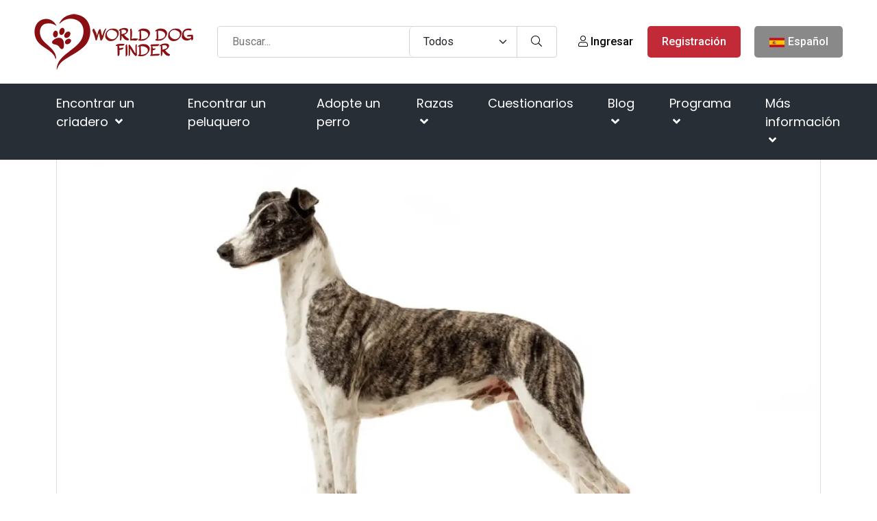

--- FILE ---
content_type: text/html; charset=utf-8
request_url: https://www.google.com/recaptcha/api2/aframe
body_size: -86
content:
<!DOCTYPE HTML><html><head><meta http-equiv="content-type" content="text/html; charset=UTF-8"></head><body><script nonce="iokPpMcGaEEmqqIxFZRgqA">/** Anti-fraud and anti-abuse applications only. See google.com/recaptcha */ try{var clients={'sodar':'https://pagead2.googlesyndication.com/pagead/sodar?'};window.addEventListener("message",function(a){try{if(a.source===window.parent){var b=JSON.parse(a.data);var c=clients[b['id']];if(c){var d=document.createElement('img');d.src=c+b['params']+'&rc='+(localStorage.getItem("rc::a")?sessionStorage.getItem("rc::b"):"");window.document.body.appendChild(d);sessionStorage.setItem("rc::e",parseInt(sessionStorage.getItem("rc::e")||0)+1);localStorage.setItem("rc::h",'1769212707290');}}}catch(b){}});window.parent.postMessage("_grecaptcha_ready", "*");}catch(b){}</script></body></html>